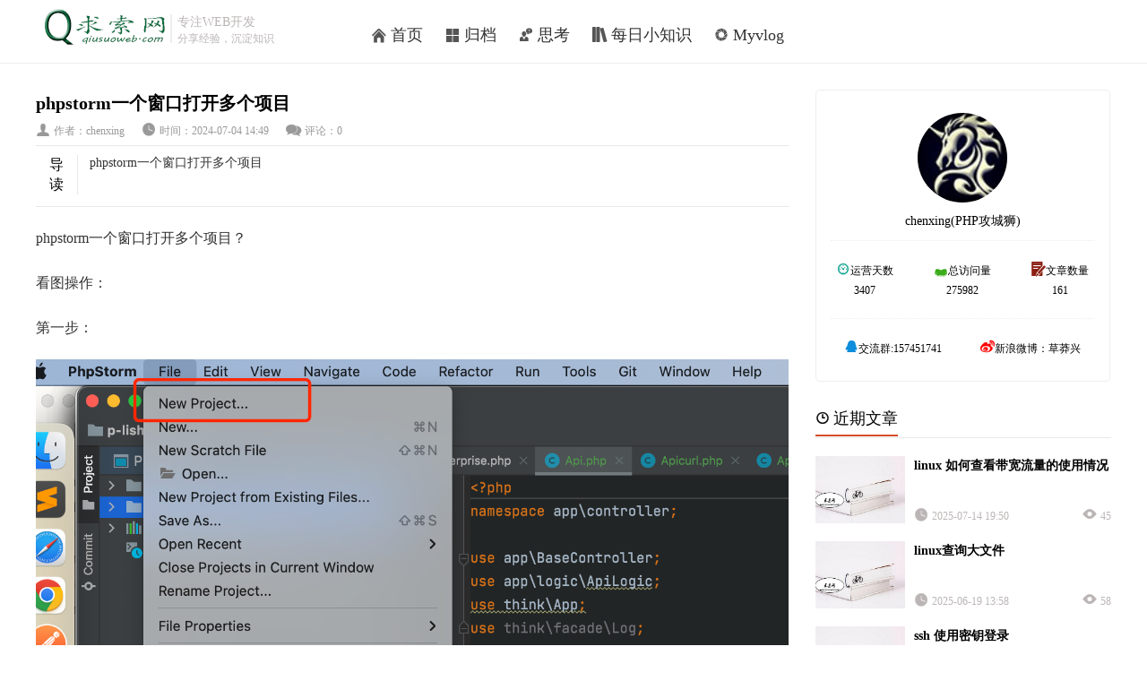

--- FILE ---
content_type: text/html; charset=utf-8
request_url: https://www.qiusuoweb.com/150.html
body_size: 5841
content:
<!DOCTYPE html>
<html>
	<head>
		<meta charset="UTF-8">
		<title>phpstorm一个窗口打开多个项目-求索网</title>
		<link rel="stylesheet" type="text/css" href="/Public/Home/css/article.css?v=1.0"/>
		<script src="/Public/Highlight/prism2/prism.js" type="text/javascript" charset="utf-8"></script>
		<link rel="shortcut icon" type="image/x-icon" href="/log.ico" media="screen" />
		<link rel="stylesheet" type="text/css" href="/Public/Highlight/prism2/prism.css"/>
	</head>
	<body>
		<!--头部begin-->
		<script src="/Public/js/jquery-1.11.0.js" type="text/javascript" charset="utf-8"></script>
<script src="/Public/Home/js/common.js?v=20224" type="text/javascript" charset="utf-8"></script>

<div id="top">
	<div class="fixed" style="border-bottom: 1px solid #EEEEEE;">
	<div class="content">
		<div class="log">
			<a href="/" class="a_img"><img src="/Public/Home/image/log.png"/></a>
			<div class="desc">
				<span class="line"></span>
				<span>专注WEB开发</span>
				<span style="font:400 12px/22px '楷体'">分享经验，沉淀知识</span>
			</div>
		</div>
		<div class="menu">
			<ul class="mlist">
				<li style="font-size: 18px;"><i class="iconfont">&#xe602;</i><a href="/">首页</a></li>
				<li style="font-size: 18px;"><i class="iconfont">&#xe609;</i><a href="/category/">归档</a></li>
				<!-- <li style="font-size: 18px;"><i class="iconfont">&#xe66a;</i><a href="https://tool.qiusuoweb.com/">工具</a></li> -->
				<li style="font-size: 18px;"><i class="iconfont">&#xe654;</i><a href="https://www.qiusuoweb.com/life/">思考</a></li>
				<li style="font-size: 18px;"><i class="iconfont">&#xe661;</i><a href="https://www.qiusuoweb.com/tips/">每日小知识</a></li>
				<li style="font-size: 18px;"><i class="iconfont">&#xe687;</i><a href="https://myvlog.qiusuoweb.com/">Myvlog</a></li>
				<!-- <li style="font-size: 18px;">
					<i style="font-size: 18px;" class="iconfont">&#xe6bc;</i>
					<a href="http://mobadmin.qiusuoweb.com/">mobAdmin项目</a>
				</li> -->
			</ul>
			<div class="ulist">

			</div>
		</div>
	</div>
	</div>
</div>
		<!--头部end-->
		<!--内容部分-->
		<div id="wrap">
			<div class="wrap_cont">
				<div class="left">
					<div class="news">
						<div class="title">
							<h1>phpstorm一个窗口打开多个项目</h1>
							<div class="desc">
								<!--<span><i class="iconfont">&#xe601;&nbsp;</i>分类：PHP</span>-->
								<span><i class="iconfont">&#xe615;&nbsp;</i>作者：chenxing</span>
								<span><i class="iconfont">&#xe600;&nbsp;</i>时间：2024-07-04 14:49</span>
								<!-- <span><i class="iconfont">&#xe669;&nbsp;</i>阅读：590</span> -->
								<span><i class="iconfont">&#xe637;&nbsp;</i>评论：<i style="font-style:normal;" class="comment_number"></i></span>
							</div>
							<div class="intro">
								<span>导<br />读</span>
								<div class="intro_cont"><p>phpstorm一个窗口打开多个项目</p></div>
							</div>
						</div>
						<div class="content">
							<p>phpstorm一个窗口打开多个项目？</p>
<p>看图操作：</p>
<p>第一步：</p>
<p><img src="//img.qiusuoweb.com/blog/image-20220720170030203.png" alt="image-20220720170030203" /></p>
<p>第二步：选择要导入的项目目录</p>
<p><img src="//img.qiusuoweb.com/blog/image-20220720170245726.png" alt="image-20220720170245726" /></p>
<p>第三步：选择Attach，这个是重点</p>
<p><img src="//img.qiusuoweb.com/blog/image-20220720170420625.png" alt="image-20220720170420625" /></p>
<p>结果：选择完左侧菜单多项目共存了：</p>
<p><img src="//img.qiusuoweb.com/blog/image-20220720170720175.png" alt="image-20220720170720175" /></p>
<p>早期版本的phpstorm做的多一个窗口多项目支持的不是太好。我看到有好多同学为了实现这个目的，导入的多个项目的父级目录，也就是把多个项目放到一个目录下，导入这个目录作为一个项目。这是一种 解决方式，但是这么处理是有问题的，特别在做文件检索的时候，会检索所有的项目。这个并不是我们希望看 到的。</p>
<p>phpstorm已经有了新的导入方式了，但是搜索引擎上的推荐的还是5年前的导入方式，都2022年了该更新了。</p>						</div>

						<div class="notice">
							<i class="iconfont" style="font-size: 25px;">&#xe65f;</i>
							<p>除特别注明外，本站所有文章均为作者原创。 或分享自己的编程经验，或探讨工作中的问题，或聊以人生趣事。 转载请注明出处来自 <span>https://www.qiusuoweb.com/150.html</span></p>
						</div>
					</div>

					<!--发表评论begin-->
					<div class="comment">
						<div class="top">
							<h3>发布评论</h3>
						</div>
						<div class="comment_cont">
							<div class="user_info">
								<div class="info">
									<span><i class="iconfont">&#xe682;&nbsp;</i>昵称*</span>
									<input type="text" name="nick" id="in-nick" />
								</div>
								<div class="info info_right">
									<span><i class="iconfont">&#xe64f;&nbsp;</i>邮箱*</span>
									<input type="text" name="email" id="in-email" value="" />
								</div>

							</div>
							<div class="comment_text">
								<textarea style="outline: none" name="value" id="in-content" placeholder="有问题欢迎大家留言讨论！！！O(∩_∩)O" rows="" cols=""></textarea>
							</div>
							<div class="comment_submit">
								<div id="article_comment_submit" class="submit"><i class="iconfont">&#xe67d;&nbsp;</i><span>提交评论</span></div>
								<div class="inform_email"><input type="checkbox" checked="true" /><span>有人回复时邮件通知我</span></div>
							</div>
						</div>
					</div>
					<!--发表评论end-->
					<!--评论内容区域begin-->
					<div class="commentList">
						<div class="top">
							<h3><i class="iconfont">&#xe637;&nbsp;</i>评论(<span class="comment_number">0</span>)</h3>
						</div>
						<div class="comment_list">
							<ul id="article_comment_list">
								<!--<li class="list">-->
									<!--<div class="speaking">-->
										<!--<div class="nick">-->
											<!--<a href=""><i class="iconfont" style="font-size: 20px;">&#xe641;&nbsp;</i></a>-->
											<!--&lt;!&ndash;<span class="floor">1楼</span>&ndash;&gt;-->
										<!--</div>-->
										<!--<div class="content"></div>-->
                                        <!--<div class="replay">-->
                                            <!--<span class="replay_submit" data-pid='0' data-pcoid='0'>回复</span>-->
                                            <!--<span class="time">2026月01月18日</span>-->
                                        <!--</div>-->

                                        <!--<div class="content_replay">-->
                                            <!--<ul class="replay_ul">-->
                                                <!--<li>-->
                                                    <!--<div><span class="replay_nick">chenxing</span>:评论烦烦烦烦烦烦烦烦烦烦发射点发射点发射点发射点发射点发射点发发射点发射点发射点 啊手动阀手动阀是烦烦烦烦烦烦烦烦发测试回复</div>-->
                                                    <!--<div class="replay">-->
                                                        <!--<span class="replay_submit" data-pid='0' data-pcoid='0'>回复</span>-->
                                                        <!--<span class="time">2026月01月18日</span>-->
                                                    <!--</div>-->
                                                <!--</li>-->
                                            <!--</ul>-->
                                        <!--</div>-->

									<!--</div>-->
								<!--</li>-->
							</ul>
						</div>
					</div>
					<!--评论内容区域end-->

					<!--相关阅读begin-->
					<div class="relate">
						<div class="top">
							<h3>相关阅读</h3>
						</div>
						<div class="relate_cont">
							<ul>
								<li><i class="iconfont">&#xe671;&nbsp;</i><a href="/153.html">如何在当前目录打开终端</a><span>2024-07-04</span></li><li><i class="iconfont">&#xe671;&nbsp;</i><a href="/126.html">微信H5支付开发实例（一）：本地开发环境的配置</a><span>2018-03-26</span></li><li><i class="iconfont">&#xe671;&nbsp;</i><a href="/107.html">如何打印thinkphp5的系统常量？</a><span>2017-12-15</span></li><li><i class="iconfont">&#xe671;&nbsp;</i><a href="/56.html">thinkphp5如何优雅的配置多个数据库？</a><span>2017-07-23</span></li><li><i class="iconfont">&#xe671;&nbsp;</i><a href="/132.html">PHP字符串转数组的三种场景</a><span>2018-05-05</span></li><li><i class="iconfont">&#xe671;&nbsp;</i><a href="/155.html">php html生成图片</a><span>2024-07-08</span></li>							</ul>
						</div>
					</div>
					<!--相关阅读end-->

				</div>
				<!--右侧内容begin-->
				<div class="right">
	<!--用户信息begin-->
	<div  class="userinfo">
		<div class="userinfo-img">
			<img src="/Public/Images/profile_small.jpg" alt="站长头像"/>
		</div>
		<div class="desc-0">chenxing(PHP攻城狮)</div>
		<div class="line"></div>
		<div class="desc-1">
			<div class="flex">
				<p><i class="iconfont" style="color: #0BA18E">&#xe6c5;</i>运营天数</p>
				<p><i class="iconfont" style="color: #3BAC1C">&#xe642;</i>总访问量</p>
				<p><i class="iconfont" style="color: #8a1f11">&#xe6b9;</i>文章数量</p>
			</div>
			<div class="flex desc-data">
				<p id="runtime">-</p>
				<p id="readnum">-</p>
				<p id="articlenum">-</p>
			</div>
		</div>
		<div class="line"></div>
		<div class="desc-2">
			<p><i class="iconfont" style="color: #0d8ddb">&#xe688;</i>交流群:157451741</p>
			<!--<p><i class="iconfont">&#xe64f;</i>:chenxing6@qq.com</p>-->
            <p><i class="iconfont" style="color: red">&#xe685;</i>新浪微博：草莽兴</p>
		</div>
	</div>
	<!--用户信息end-->
	<!-- <div class="ad_ali" style="margin: 20px 0px">
		<a href="https://promotion.aliyun.com/ntms/act/ambassador/sharetouser.html?userCode=cbrme1hd&utm_source=cbrme1hd" rel="nofollow" target="_blank">
			<img src="/Public/Images/ad/ali/aliyun1.jpg" alt="阿里云服务器幸运劵" style="width: 100%;height: 100%">
		</a>
	</div> -->
	<!--近期文章begin-->
	<div class="news cl">
		<div class="top">
			<h3><i class="iconfont">&#xe6a3;&nbsp;</i>近期文章</h3>
		</div>
		<div class="right_cont">
			<div class="li_img">
				<a href="/161.html" class="a_img"><img src="/Uploads/thum_defualt.png" onerror="javascript:this.src='/Uploads/thum_defualt.png';this.onerror = null" /></a>
			</div>
			<div class="li_desc">
				<h2><a href="/161.html">linux 如何查看带宽流量的使用情况</a></h2>
				<div class="li_info">
					<span class="li_info_time"><i class="iconfont">&#xe600;&nbsp;</i>2025-07-14 19:50</span>
					<span class="li_info_view"><i class="iconfont">&#xe669;&nbsp;</i>45</span>
				</div>
			</div>
		</div><div class="right_cont">
			<div class="li_img">
				<a href="/160.html" class="a_img"><img src="/Uploads/thum_defualt.png" onerror="javascript:this.src='/Uploads/thum_defualt.png';this.onerror = null" /></a>
			</div>
			<div class="li_desc">
				<h2><a href="/160.html">linux查询大文件</a></h2>
				<div class="li_info">
					<span class="li_info_time"><i class="iconfont">&#xe600;&nbsp;</i>2025-06-19 13:58</span>
					<span class="li_info_view"><i class="iconfont">&#xe669;&nbsp;</i>58</span>
				</div>
			</div>
		</div><div class="right_cont">
			<div class="li_img">
				<a href="/159.html" class="a_img"><img src="/Uploads/thum_defualt.png" onerror="javascript:this.src='/Uploads/thum_defualt.png';this.onerror = null" /></a>
			</div>
			<div class="li_desc">
				<h2><a href="/159.html">ssh 使用密钥登录</a></h2>
				<div class="li_info">
					<span class="li_info_time"><i class="iconfont">&#xe600;&nbsp;</i>2025-06-12 18:33</span>
					<span class="li_info_view"><i class="iconfont">&#xe669;&nbsp;</i>99</span>
				</div>
			</div>
		</div><div class="right_cont">
			<div class="li_img">
				<a href="/158.html" class="a_img"><img src="//img.qiusuoweb.com/blog/gch.png" onerror="javascript:this.src='/Uploads/thum_defualt.png';this.onerror = null" /></a>
			</div>
			<div class="li_desc">
				<h2><a href="/158.html">聊聊国产化</a></h2>
				<div class="li_info">
					<span class="li_info_time"><i class="iconfont">&#xe600;&nbsp;</i>2024-08-24 15:56</span>
					<span class="li_info_view"><i class="iconfont">&#xe669;&nbsp;</i>172</span>
				</div>
			</div>
		</div><div class="right_cont">
			<div class="li_img">
				<a href="/157.html" class="a_img"><img src="//img.qiusuoweb.com/blog/image-20240716192222544.png" onerror="javascript:this.src='/Uploads/thum_defualt.png';this.onerror = null" /></a>
			</div>
			<div class="li_desc">
				<h2><a href="/157.html">内网穿透工具frp配置详情</a></h2>
				<div class="li_info">
					<span class="li_info_time"><i class="iconfont">&#xe600;&nbsp;</i>2024-07-18 22:30</span>
					<span class="li_info_view"><i class="iconfont">&#xe669;&nbsp;</i>288</span>
				</div>
			</div>
		</div><div class="right_cont">
			<div class="li_img">
				<a href="/156.html" class="a_img"><img src="/Uploads/thum_defualt.png" onerror="javascript:this.src='/Uploads/thum_defualt.png';this.onerror = null" /></a>
			</div>
			<div class="li_desc">
				<h2><a href="/156.html">mac在终端复制出现乱码00~ *** 01~</a></h2>
				<div class="li_info">
					<span class="li_info_time"><i class="iconfont">&#xe600;&nbsp;</i>2024-07-16 20:38</span>
					<span class="li_info_view"><i class="iconfont">&#xe669;&nbsp;</i>90</span>
				</div>
			</div>
		</div>	</div>
	<!--近期文章end-->
	<!--最新评论begin-->
	<div class="commentList cl">
		<div class="top">
			<h3><i class="iconfont">&#xe637;&nbsp;</i>最新评论</h3>
		</div>
		<div class="list">
			<div class="nick">
				<span class="name"><i class="iconfont" style="font-size: 20px;">&#xe641;&nbsp;</i>tradeOff:</span>
				<span class="time">08月30日 10:19</span>
			</div>
			<div class="content">在某些领域国产化是一个迫不得已的事儿</div>
			<div class="origin">
				<span>来源：</span>
				<span>聊聊国产化</span>
			</div>
		</div><div class="list">
			<div class="nick">
				<span class="name"><i class="iconfont" style="font-size: 20px;">&#xe641;&nbsp;</i>sue:</span>
				<span class="time">07月03日 10:24</span>
			</div>
			<div class="content">可以</div>
			<div class="origin">
				<span>来源：</span>
				<span>微信小程序如何获取单个input值</span>
			</div>
		</div><div class="list">
			<div class="nick">
				<span class="name"><i class="iconfont" style="font-size: 20px;">&#xe641;&nbsp;</i>流年:</span>
				<span class="time">07月02日 11:31</span>
			</div>
			<div class="content">不错的尝试</div>
			<div class="origin">
				<span>来源：</span>
				<span>博客系统如何用markdown编辑器发布文章</span>
			</div>
		</div><div class="list">
			<div class="nick">
				<span class="name"><i class="iconfont" style="font-size: 20px;">&#xe641;&nbsp;</i>诚心:</span>
				<span class="time">09月29日 23:01</span>
			</div>
			<div class="content">学到了
</div>
			<div class="origin">
				<span>来源：</span>
				<span>如何一次性推送百万级别的消息</span>
			</div>
		</div><div class="list">
			<div class="nick">
				<span class="name"><i class="iconfont" style="font-size: 20px;">&#xe641;&nbsp;</i>Nick:</span>
				<span class="time">04月14日 12:26</span>
			</div>
			<div class="content">网上的资料还是太老，都只是取一个元素，解决了一大难题</div>
			<div class="origin">
				<span>来源：</span>
				<span>redis set集合取出一组数据并删除</span>
			</div>
		</div><div class="list">
			<div class="nick">
				<span class="name"><i class="iconfont" style="font-size: 20px;">&#xe641;&nbsp;</i>skywalker:</span>
				<span class="time">11月03日 18:21</span>
			</div>
			<div class="content">简洁明了</div>
			<div class="origin">
				<span>来源：</span>
				<span>mysql 获取某个日期的前一天或后一天</span>
			</div>
		</div>	</div>
	<!--最新评论end-->
	<!--程序员风格-->
	<!-- <div class="commentList cl">
		<div class="top">
			<h3><i class="iconfont">&#xe637;&nbsp;</i>程序猿study</h3>
		</div>
		<a href="javascript:void(0);" rel="nofollow" target="_blank" style="display: block;margin: 10px 0px;width: 100%;height:auto">
			<img src="/Public/Images/ad/jike_01.jpg" alt="程序员style" style="width: 100%;height: 100%">
		</a>
		<div style="color: #999c9e;text-align: center">
			一直有一个误区，以为架构那是自己5年以后的事儿。其实架构的学习可以穿插到整个开发中去，挺好的一个专栏~
		</div>
	</div> -->
	<!--最新评论end-->
</div>
				<!--右侧内容end-->
			</div>
		</div>
		<!--内容部分end-->
		<!--底部区域end-->
		<div id="footer">
	<div class="footer_cont">
		<div class="left">
			<div class="motto">
				<span class="desc"> 路漫漫其修远兮，吾将上下而求索 </span>
				<span class="author">——《离骚》</span>
			</div>
			<div class="about">
				<p>关于</p>
				<span>
					求索网（www.qiusuoweb.com）是一个web开发技术分享博客。作为一名开发者不管是技术进步，还是自我成长都是一个需要不断的求索的漫长过程，
					有问题，有挫折，有瓶颈，还有各种坑，把过去的总结成经验分享出来与诸君共勉！
				</span>
			</div>
			<div class="flink">
				<p>友情链接</p>
				<a style="padding-left: 0px" href="https://gitee.com/cxing/mobadmin" rel="nofollow">mobAdmin移动后台</a>
				<!-- <a href="http://fex.baidu.com/">百度Web前端研发部 FEX</a> -->
				<!-- <a href="http://www.php.net/">PHP官网</a> -->
			</div>
			<div class="site_info">
				<span>Copyright © <a href="http://www.qiusuoweb.com/" style="color: #FFFFFF;">求索网</a> 备案：京ICP备16063396号 | 由chenxing自主设计开发的编程技术分享网   | 站长：chenxing | QQ：1160576079 | 微博：草莽兴</span>
			</div>
		</div>
		<div class="right">
			<a href="" class="a_img">
				<img src="/Public/Home/image/right_img.png"/>
				<p>关注个人微信</p>
			</a>
			<a href="" class="a_img">
				<img src="/Public/Home/image/qscode.jpg"/>
				<p>关注微信公众号</p>
			</a>
		</div>
	</div>
</div>
		<!--底部区域end-->
	</body>
	<script type="text/javascript">
		var storage = new storage();
		var Global = {
			getUrl:{
				comment:"/Home/Article/addcomment.html",
				cai:"/Home/Article/cai.html",
				commentList:"/Home/Article/commentList.html",
				getSiteInfo:"/Home/Article/getSiteInfo.html"
			},
			data:{
				aid:"150",
				nick:storage.getItem('comment_nick')?storage.getItem('comment_nick'):'',
				email:storage.getItem('comment_email')?storage.getItem('comment_email'):''
			},
			addClick:{
				url:"/Home/Article/click.html",
			},
			like:{
				url:"/Home/Article/like.html"
			}
		}
	</script>
	<script src="/Public/Home/js/article.js" type="text/javascript" charset="utf-8"></script>
    <script src="/Public/Layer/layer.js" type="text/javascript" charset="utf-8"></script>
</html>

--- FILE ---
content_type: text/html; charset=UTF-8
request_url: https://www.qiusuoweb.com/Home/Article/click.html?aid=150
body_size: -63
content:
页面停留10s，阅读+1

--- FILE ---
content_type: text/css
request_url: https://www.qiusuoweb.com/Public/Home/css/article.css?v=1.0
body_size: 2290
content:
/***********引入外部************/
@import url("iconfont/iconfont.css");
@import url("top.css");
@import url("footer.css");
/********************************内容区域**************/
#wrap {
  width: 100%;
  word-break: break-all;
}
#wrap .wrap_cont {
  width: 1200px;
  margin: 0 auto;
  overflow: hidden;
}
#wrap .wrap_cont .top {
  width: 100%;
  border-bottom: 1px solid #E8E8E8;
  padding: 8px 0px;
}
#wrap .wrap_cont .top h3 {
  display: inline;
  border-bottom: 2px solid #D84C29;
  font: 400 18px/22px "微软雅黑";
  padding: 8px 0px;
}
#wrap .wrap_cont .left {
  width: 840px;
  overflow: hidden;
  float: left;
}
#wrap .wrap_cont .left .news {
  overflow: hidden;
}
#wrap .wrap_cont .left .news .title {
  width: 840px;
}
#wrap .wrap_cont .left .news .title h1 {
  font: 700 20px/30px "微软雅黑";
}
#wrap .wrap_cont .left .news .title .desc {
  width: 840px;
  overflow: hidden;
  margin: 5px 0px;
}
#wrap .wrap_cont .left .news .title .desc span {
  font: 400 12px/16px "微软雅黑";
  display: inline-block;
  padding-right: 15px ;
  color: #999;
}
#wrap .wrap_cont .left .news .title .intro {
  width: 840px;
  overflow: hidden;
  padding: 10px 0px;
  border-top: 1px solid #E8E8E8;
  border-bottom: 1px solid #E8E8E8;
}
#wrap .wrap_cont .left .news .title .intro span {
  display: block;
  font: 400 16px/22px "微软雅黑";
  padding: 0px 15px;
  border-right: 1px solid #E8E8E8;
  float: left;
}
#wrap .wrap_cont .left .news .title .intro .intro_cont {
  float: right;
  font: 400 14px/18px "微软雅黑";
  color: #333333;
  width: 780px;
  min-height: 47px;
}
#wrap .wrap_cont .left .news .content {
  margin-top: 20px;
  color: #333333;
  font: 400 16px/30px "微软雅黑";
}
#wrap .wrap_cont .left .news .content a {
  color: #6694D0;
}
#wrap .wrap_cont .left .news .tag {
  width: 840px;
  height: 35px;
  line-height: 25px;
  margin-top: 20px;
}
#wrap .wrap_cont .left .news .tag span {
  padding: 0px 10px;
  color: #F0F0F0;
  background: #999;
  display: inline-block;
  margin-left: 10px;
}
#wrap .wrap_cont .left .news .notice {
  width: 840px;
  background: #FFFAE8;
  padding: 10px 0px;
  text-indent: 10px;
  margin-top: 20px;
}
#wrap .wrap_cont .left .news .share {
  width: 840px;
  height: 35px;
  margin: 20px 0px;
}
#wrap .wrap_cont .left .news .share .like {
  width: 120px;
  padding: 10px;
  border-radius: 20px;
  background: #D84C29;
  color: #F0F0F0;
  margin: 0 auto;
  text-align: center;
  cursor: pointer;
}
#wrap .wrap_cont .left .relate {
  width: 100%;
}
#wrap .wrap_cont .left .relate .relate_cont {
  width: 100%;
  padding-top: 10px;
}
#wrap .wrap_cont .left .relate .relate_cont li {
  font: 400 14px/30px "微软雅黑";
  position: relative;
}
#wrap .wrap_cont .left .relate .relate_cont li a:hover {
  color: #D84C29;
}
#wrap .wrap_cont .left .relate .relate_cont li span {
  color: #999;
  position: absolute;
  right: 0px;
  top: 0px;
}
#wrap .wrap_cont .left .commentList {
  width: 100%;
}
#wrap .wrap_cont .left .commentList .comment_list {
  width: 100%;
  overflow: hidden;
}
#wrap .wrap_cont .left .commentList .comment_list .list {
  margin: 20px 0px;
  width: 838px;
  border-bottom: 1px dashed #E8E8E8;
  border-radius: 5px;
}
#wrap .wrap_cont .left .commentList .comment_list .list .speaking {
  width: 820px;
  margin: 0 auto;
  padding-top: 10px;
}
#wrap .wrap_cont .left .commentList .comment_list .list .speaking .nick {
  width: 100%;
  height: 30px;
  position: relative;
}
#wrap .wrap_cont .left .commentList .comment_list .list .speaking .nick a {
  color: #D84C29;
}
#wrap .wrap_cont .left .commentList .comment_list .list .speaking .nick .time {
  color: #999999;
}
#wrap .wrap_cont .left .commentList .comment_list .list .speaking .nick .floor {
  color: #E8E8E8;
  position: absolute;
  top: 5px;
  right: 0px;
  font-size: 30px;
}
#wrap .wrap_cont .left .commentList .comment_list .list .speaking .content {
  width: 100%;
}
#wrap .wrap_cont .left .commentList .comment_list .list .speaking .content_replay .replay_nick {
  color: #D84C29;
}
#wrap .wrap_cont .left .commentList .comment_list .list .speaking .replay {
  width: 100%;
  height: 25px;
}
#wrap .wrap_cont .left .commentList .comment_list .list .speaking .replay span {
  display: inline-block;
  float: right;
  font: 400 12px/20px "微软雅黑";
  margin-left: 10px;
}
#wrap .wrap_cont .left .commentList .comment_list .list .speaking .replay span i {
  cursor: pointer;
}
#wrap .wrap_cont .left .commentList .comment_list .list .speaking .replay span i:hover {
  cursor: pointer;
  font-size: 18px;
  color: #398FED;
}
#wrap .wrap_cont .left .commentList .comment_list .list .speaking .replay span.replay_submit {
  width: 50px;
  height: 20px;
  color: #333;
  border-radius: 3px;
  border: 1px solid #e2e3e3;
  text-align: center;
  cursor: pointer;
}
#wrap .wrap_cont .right {
  width: 330px;
  float: right;
}
#wrap .wrap_cont .right .cl {
  margin-top: 22px;
}
#wrap .wrap_cont .right .right_cont {
  margin-top: 20px ;
  overflow: hidden;
}
#wrap .wrap_cont .right .right_cont .li_img {
  width: 100px;
  height: 75px;
  float: left;
}
#wrap .wrap_cont .right .right_cont .li_img img {
  width: 100%;
  height: 100%;
}
#wrap .wrap_cont .right .right_cont .li_desc {
  float: right;
  width: 220px;
  height: 75px;
  position: relative;
}
#wrap .wrap_cont .right .right_cont .li_desc h2 {
  font: 700 14px/22px "微软雅黑";
  color: #666;
}
#wrap .wrap_cont .right .right_cont .li_desc .li_info {
  width: 100%;
  height: 20px;
  font: 400 12px/20px "微软雅黑";
  color: #BBB5B5;
  position: absolute;
  bottom: 0px;
  left: 0px;
}
#wrap .wrap_cont .right .right_cont .li_desc .li_info span.li_info_time {
  float: left;
}
#wrap .wrap_cont .right .right_cont .li_desc .li_info span.li_info_view {
  float: right;
}
#wrap .wrap_cont .right .commentList {
  margin: 20px 0px;
  width: 100%;
}
#wrap .wrap_cont .right .commentList .list {
  margin: 20px 0px;
  width: 100%;
  border-bottom: 1px dashed #E8E8E8;
}
#wrap .wrap_cont .right .commentList .list .nick {
  width: 100%;
  height: 30px;
}
#wrap .wrap_cont .right .commentList .list .nick span {
  display: inline-block;
  line-height: 25px;
}
#wrap .wrap_cont .right .commentList .list .nick span.name {
  float: left;
  font-size: 14px;
}
#wrap .wrap_cont .right .commentList .list .nick span.time {
  float: right;
  color: #BBB5B5;
  font-size: 12px;
}
#wrap .wrap_cont .right .commentList .list .content {
  width: 100%;
  min-height: 30px;
  text-indent: 2em;
}
#wrap .wrap_cont .right .commentList .list .origin {
  color: #999;
  padding-bottom: 10px;
  font-size: 12px;
  text-align: right;
}
#wrap .wrap_cont .userinfo {
  width: 99%;
  height: auto;
  border: 1px solid #eeeeee;
  border-radius: 5px;
  padding: 15px 0px;
}
#wrap .wrap_cont .userinfo .userinfo-img {
  width: 100px;
  height: 100px;
  background: yellow;
  margin: 10px auto;
  border-radius: 100px;
}
#wrap .wrap_cont .userinfo .userinfo-img img {
  width: 100%;
  height: 100%;
  border-radius: 100px;
}
#wrap .wrap_cont .userinfo .desc-0 {
  text-align: center;
  color: #000000;
}
#wrap .wrap_cont .userinfo .desc-1 {
  padding: 10px 0px;
  font: 400 12px/22px '微软雅黑';
}
#wrap .wrap_cont .userinfo .desc-1 .flex {
  display: flex;
  justify-content: space-around;
}
#wrap .wrap_cont .userinfo .desc-1 .flex p {
  width: 100%;
  text-align: center;
}
#wrap .wrap_cont .userinfo .desc-2 {
  display: flex;
  justify-content: space-around;
  padding: 10px;
  font: 400 12px/22px '微软雅黑';
}
#wrap .wrap_cont .line {
  width: 90%;
  border-top: 1px dotted #eeeeee;
  margin: 10px auto;
}
/************评论区样式****************************/
.comment {
  width: 100%;
  margin: 20px 0px;
}
.comment .comment_cont {
  margin-top: 10px;
  width: 100%;
}
.comment .comment_cont .user_info {
  width: 100%;
  height: 35px;
}
.comment .comment_cont .user_info .info {
  width: 410px;
  height: 30px;
  margin-right: 10px;
  float: left;
  border-bottom: 1px solid #E8E8E8;
  border-bottom-right-radius: 10px;
}
.comment .comment_cont .user_info .info input {
  width: 310px;
  height: 30px;
  float: left;
  border: none;
  border-radius: 10px;
  font: 400 16px/25px "微软雅黑";
  text-indent: 10px;
  outline: none;
}
.comment .comment_cont .user_info .info span {
  display: inline-block;
  width: 100px;
  height: 30px;
  background: #E8E8E8;
  float: left;
  text-align: center;
  line-height: 30px;
}
.comment .comment_cont .user_info .info_right {
  float: right;
  margin-right: 0px;
}
.comment .comment_cont .comment_text {
  height: 120px;
  border: 1px solid #E8E8E8;
}
.comment .comment_cont .comment_text textarea {
  border: none;
  width: 100%;
  height: 100%;
  font: 400 14px/25px "微软雅黑";
  text-indent: 1em;
}
.comment .comment_cont .comment_text textarea::-ms-input-placeholder {
  text-align: center;
  line-height: 120px;
}
.comment .comment_cont .comment_text textarea::-webkit-input-placeholder {
  text-align: center;
  line-height: 120px;
}
.comment .comment_cont .comment_submit {
  width: 100%;
  height: 35px;
  margin-top: 10px;
}
.comment .comment_cont .comment_submit .inform_email,
.comment .comment_cont .comment_submit .submit {
  float: right;
  height: 35px;
  padding: 0px 10px;
  font: 400 14px/35px "微软雅黑";
}
.comment .comment_cont .comment_submit .submit {
  background: #678960;
  color: #FFFFFF;
  border-radius: 3px;
  cursor: pointer;
}
.replay_comment {
  width: 500px;
  margin: 10px auto;
}
.replay_comment .nick_info {
  height: 30px;
  display: flex;
  flex-direction: row;
  justify-content: space-between;
}
.replay_comment .nick_info input {
  width: 48%;
  border: none;
  border-bottom: 1px solid #eeeeee;
  border-radius: 10px;
  outline: none;
  padding-left: 10px;
}
.replay_comment .replay_cont {
  width: 100%;
  margin: 10px 0px;
}
.replay_comment .replay_cont textarea {
  width: 100%;
  height: 60px;
  min-height: 14px;
  border: 1px solid #eeeeee;
  outline: none;
  font: 400 14px/30px '微软雅黑';
  text-indent: 2em;
}
.replay_comment .replay_cont textarea::-ms-input-placeholder {
  text-align: center;
  line-height: 60px;
}
.replay_comment .replay_cont textarea::-webkit-input-placeholder {
  text-align: center;
  line-height: 60px;
}
.replay_comment .replay_button {
  text-align: right;
}
.replay_comment .replay_button button {
  background: #678960;
  color: #FFFFFF;
  border-radius: 3px;
  cursor: pointer;
  border: none;
  padding: 5px 15px;
}
/***************markdown样式*************************/
#wrap .content blockquote {
  border-left: 5px solid #999999;
  background: #F5F5F5;
  font-size: 14px;
}
#wrap .content pre,
#wrap .content p {
  margin: 20px 0px;
}
#wrap .content pre code {
  background: none !important;
  padding: 0px;
  border-radius: 0px;
}
#wrap .content img {
  display: block;
  margin: 0 auto;
  max-width: 840px;
}
#wrap .content span.img_desc {
  display: block;
  text-align: center;
  font-size: 12px;
  color: #999999;
}
#wrap .content ul li:before {
  content: "";
  color: #000000;
  display: inline-block;
  width: 10px;
  height: 10px;
  border-radius: 5px;
  background: #000000;
  margin-right: 10px;
}
#wrap .content code {
  background: #eee;
  padding: 5px;
  border-radius: 5px;
}


--- FILE ---
content_type: text/css
request_url: https://www.qiusuoweb.com/Public/Home/css/iconfont/iconfont.css
body_size: 1855
content:

@font-face {font-family: "iconfont";
  src: url('iconfont.eot?t=1463846864'); /* IE9*/
  src: url('iconfont.eot?t=1463846864#iefix') format('embedded-opentype'), /* IE6-IE8 */
  url('iconfont.woff?t=1463846864') format('woff'), /* chrome, firefox */
  url('iconfont.ttf?t=1463846864') format('truetype'), /* chrome, firefox, opera, Safari, Android, iOS 4.2+*/
  url('iconfont.svg?t=1463846864#iconfont') format('svg'); /* iOS 4.1- */
}

.iconfont {
  font-family:"iconfont" !important;
  font-size:16px;
  font-style:normal;
  -webkit-font-smoothing: antialiased;
  -webkit-text-stroke-width: 0.2px;
  -moz-osx-font-smoothing: grayscale;
}
.icon-shijian:before { content: "\e600"; }
.icon-pinglun:before { content: "\e601"; }
.icon-shouye:before { content: "\e602"; }
.icon-xiazai:before { content: "\e603"; }
.icon-icon:before { content: "\e604"; }
.icon-icorategood:before { content: "\e605"; }
.icon-icoratebad:before { content: "\e606"; }
.icon-tryicobiaoqian:before { content: "\e607"; }
.icon-fenlei:before { content: "\e608"; }
.icon-fenlei1:before { content: "\e609"; }
.icon-101:before { content: "\e60a"; }
.icon-pinglun1:before { content: "\e60b"; }
.icon-shijian1:before { content: "\e60c"; }
.icon-shequ:before { content: "\e60d"; }
.icon-dizhi:before { content: "\e60e"; }
.icon-gerenwangzhi:before { content: "\e60f"; }
.icon-xinwengonggao:before { content: "\e610"; }
.icon-wangzhi01:before { content: "\e611"; }
.icon-pcjs:before { content: "\e612"; }
.icon-xiazai1:before { content: "\e613"; }
.icon-biaoqian:before { content: "\e614"; }
.icon-iconfontyonghu:before { content: "\e615"; }
.icon-php:before { content: "\e616"; }
.icon-biaoqian1:before { content: "\e617"; }
.icon-wangzhi:before { content: "\e618"; }
.icon-pinglun2:before { content: "\e619"; }
.icon-apaqiapache:before { content: "\e61a"; }
.icon-js:before { content: "\e61b"; }
.icon-mianxingtubiaogenghuanlaiyuan:before { content: "\e61c"; }
.icon-mianxingtubiaogenghuanlaiyuan1:before { content: "\e61d"; }
.icon-qixing:before { content: "\e61e"; }
.icon-seoshezhi:before { content: "\e61f"; }
.icon-dingbu:before { content: "\e620"; }
.icon-renzhe:before { content: "\e621"; }
.icon-renzhe1:before { content: "\e622"; }
.icon-renzhe2:before { content: "\e623"; }
.icon-renzhe3:before { content: "\e624"; }
.icon-renzhe4:before { content: "\e625"; }
.icon-renzhe5:before { content: "\e626"; }
.icon-renzhe6:before { content: "\e627"; }
.icon-yunying:before { content: "\e628"; }
.icon-pinglun01:before { content: "\e629"; }
.icon-zuozhe:before { content: "\e62a"; }
.icon-php1:before { content: "\e62b"; }
.icon-iconfontgonggao:before { content: "\e62c"; }
.icon-linux:before { content: "\e62d"; }
.icon-php2:before { content: "\e62e"; }
.icon-biaoqian2:before { content: "\e62f"; }
.icon-youqinglianjie:before { content: "\e630"; }
.icon-read:before { content: "\e631"; }
.icon-bicycle:before { content: "\e632"; }
.icon-socialjavascript:before { content: "\e633"; }
.icon-socialjavascriptoutline:before { content: "\e634"; }
.icon-ding:before { content: "\e635"; }
.icon-friend-link:before { content: "\e636"; }
.icon-comments:before { content: "\e637"; }
.icon-fabiaowenzhang:before { content: "\e638"; }
.icon-zongwenzhang:before { content: "\e639"; }
.icon-biaoqian3:before { content: "\e63a"; }
.icon-huanzhe:before { content: "\e63b"; }
.icon-news:before { content: "\e63c"; }
.icon-1:before { content: "\e63d"; }
.icon-11:before { content: "\e63e"; }
.icon-yueduliang:before { content: "\e63f"; }
.icon-bangzhu:before { content: "\e640"; }
.icon-dushu:before { content: "\e641"; }
.icon-dushu1:before { content: "\e642"; }
.icon-yuedu:before { content: "\e643"; }
.icon-pinglun3:before { content: "\e644"; }
.icon-mysql:before { content: "\e645"; }
.icon-thumb-copy:before { content: "\e646"; }
.icon-wangzhi1:before { content: "\e647"; }
.icon-fenlei2:before { content: "\e648"; }
.icon-comiisdaodu:before { content: "\e649"; }
.icon-weibiaoti103:before { content: "\e64a"; }
.icon-ie:before { content: "\e64b"; }
.icon-liu:before { content: "\e64c"; }
.icon-js01:before { content: "\e64d"; }
.icon-liu-copy:before { content: "\e64e"; }
.icon-weibiaoti1031:before { content: "\e64f"; }
.icon-yuedu1:before { content: "\e650"; }
.icon-chongdian:before { content: "\e651"; }
.icon-jinggaotongzhi:before { content: "\e652"; }
.icon-html-copy:before { content: "\e653"; }
.icon-wenda:before { content: "\e654"; }
.icon-iconfontzanyang:before { content: "\e655"; }
.icon-icon3:before { content: "\e656"; }
.icon-huilaiback48:before { content: "\e657"; }
.icon-4:before { content: "\e658"; }
.icon-huilaiback41:before { content: "\e659"; }
.icon-icon5fuzhi:before { content: "\e65a"; }
.icon-iconfontdianzanlingyigefujian:before { content: "\e65b"; }
.icon-wendao:before { content: "\e65c"; }
.icon-a130:before { content: "\e65d"; }
.icon-wenzhang:before { content: "\e65e"; }
.icon-tonggao:before { content: "\e65f"; }
.icon-php3:before { content: "\e660"; }
.icon-yuedureading19:before { content: "\e661"; }
.icon-duiqi06:before { content: "\e662"; }
.icon-duiqi05:before { content: "\e663"; }
.icon-lanmuzuozhe:before { content: "\e664"; }
.icon-think:before { content: "\e665"; }
.icon-dianzan01:before { content: "\e666"; }
.icon-dianzan02:before { content: "\e667"; }
.icon-fenxiang:before { content: "\e668"; }
.icon-liulan04:before { content: "\e669"; }
.icon-wangzhishoucang:before { content: "\e66a"; }
.icon-shequhover:before { content: "\e66b"; }
.icon-libraryicon04:before { content: "\e66c"; }
.icon-hotzhishu:before { content: "\e66d"; }
.icon-16pxyuedu:before { content: "\e66e"; }
.icon-jszhuanhuan:before { content: "\e66f"; }
.icon-tonggao1:before { content: "\e670"; }
.icon-lianjie:before { content: "\e671"; }
.icon-ninja:before { content: "\e672"; }
.icon-ninja1:before { content: "\e673"; }
.icon-languagejavascript:before { content: "\e674"; }
.icon-20:before { content: "\e675"; }
.icon-dianzan:before { content: "\e676"; }
.icon-dingwei1:before { content: "\e677"; }
.icon-erweima:before { content: "\e678"; }
.icon-shijian2:before { content: "\e679"; }
.icon-youxiyouxijingying:before { content: "\e67a"; }
.icon-zuire:before { content: "\e67b"; }
.icon-zuixin:before { content: "\e67c"; }
.icon-iconfontchexiao1:before { content: "\e67d"; }
.icon-iconfontchexiao:before { content: "\e67e"; }
.icon-iconfonttupian:before { content: "\e67f"; }
.icon-fenlei1:before { content: "\e680"; }
.icon-shuiquan:before { content: "\e681"; }
.icon-12:before { content: "\e682"; }
.icon-2:before { content: "\e683"; }
.icon-3:before { content: "\e684"; }
.icon-7:before { content: "\e685"; }
.icon-8:before { content: "\e686"; }
.icon-9:before { content: "\e687"; }
.icon-10:before { content: "\e688"; }
.icon-24:before { content: "\e689"; }
.icon-25:before { content: "\e68a"; }
.icon-28:before { content: "\e68b"; }
.icon-29:before { content: "\e68c"; }
.icon-49:before { content: "\e68d"; }
.icon-50:before { content: "\e68e"; }
.icon-59:before { content: "\e68f"; }
.icon-60:before { content: "\e690"; }
.icon-61:before { content: "\e691"; }
.icon-62:before { content: "\e692"; }
.icon-xiazai2:before { content: "\e693"; }
.icon-xiazai7:before { content: "\e694"; }
.icon-xiazai8:before { content: "\e695"; }
.icon-xiazai12:before { content: "\e696"; }
.icon-xiazai16:before { content: "\e697"; }
.icon-xiazai42:before { content: "\e698"; }
.icon-xiazai20:before { content: "\e699"; }
.icon-edit:before { content: "\e69a"; }
.icon-eyeopen:before { content: "\e69b"; }
.icon-face:before { content: "\e69c"; }
.icon-logout:before { content: "\e69d"; }
.icon-menudown:before { content: "\e69e"; }
.icon-menuleft:before { content: "\e69f"; }
.icon-menuright:before { content: "\e6a0"; }
.icon-menuup:before { content: "\e6a1"; }
.icon-search:before { content: "\e6a2"; }
.icon-time:before { content: "\e6a3"; }
.icon-oksignlarge:before { content: "\e6a4"; }
.icon-checkboxactive:before { content: "\e6a5"; }
.icon-close:before { content: "\e6a6"; }
.icon-download:before { content: "\e6a7"; }
.icon-link:before { content: "\e6a8"; }
.icon-listalt:before { content: "\e6a9"; }
.icon-longarrowdown:before { content: "\e6aa"; }
.icon-longarrowup:before { content: "\e6ab"; }
.icon-reply:before { content: "\e6ac"; }
.icon-star:before { content: "\e6ad"; }
.icon-xiaolianchenggong:before { content: "\e6ae"; }
.icon-shenqingjiamengzhuanhuan:before { content: "\e6af"; }
.icon-shenqingruzhuzhuanhuan:before { content: "\e6b0"; }
.icon-dingbushoujibanfuzhi:before { content: "\e6b1"; }
.icon-dingbuguanfangweixinfuzhi:before { content: "\e6b2"; }
.icon-dingbuguanfangweibofuzhi:before { content: "\e6b3"; }
.icon-cebianfudongtiaoweixinfuzhi:before { content: "\e6b4"; }
.icon-tijianyifuzhi:before { content: "\e6b5"; }
.icon-03zichanxianshifuzhi:before { content: "\e6b6"; }
.icon-shouye1:before { content: "\e6b7"; }
.icon-yuedu2:before { content: "\e6b8"; }
.icon-wodewenzhang:before { content: "\e6b9"; }
.icon-icon1:before { content: "\e6ba"; }
.icon-icon2:before { content: "\e6bb"; }
.icon-icon1:before { content: "\e6bc"; }
.icon-icon2:before { content: "\e6bd"; }
.icon-icon7:before { content: "\e6be"; }
.icon-icon8:before { content: "\e6bf"; }
.icon-icon4:before { content: "\e6c0"; }
.icon-icon6:before { content: "\e6c1"; }
.icon-icon9:before { content: "\e6c2"; }
.icon-icon12:before { content: "\e6c3"; }
.icon-icon13:before { content: "\e6c4"; }
.icon-icon18:before { content: "\e6c5"; }
.icon-php4:before { content: "\e6c6"; }
.icon-javascript:before { content: "\e6c7"; }
.icon-js1:before { content: "\e6c8"; }
.icon-mysql1:before { content: "\e6c9"; }


--- FILE ---
content_type: text/css
request_url: https://www.qiusuoweb.com/Public/Home/css/top.css
body_size: 733
content:
/***********初始化***************/
* {
  margin: 0;
  padding: 0;
}
a {
  text-decoration: none;
  color: #000000;
}
li {
  list-style: none;
}
body {
  font: 400 14px/22px "微软雅黑";
  min-width: 1200px;
}
img {
  border: none;
}
/************头部*******************/
#top {
  width: 100%;
  height: 100px;
}
#top .fixed {
  width: 100%;
  position: fixed;
  top: 0px;
  background: #FFFFff;
  overflow: hidden;
  z-index: 100;
}
#top .content {
  width: 1200px;
  height: 40px;
  padding: 10px 0 20px 0;
  margin: 0 auto;
}
#top .log {
  width: 350px;
  height: 40px;
  float: left;
}
#top .log a.a_img {
  display: inline-block;
  width: 150px;
  height: 40px;
  float: left;
}
#top .log a.a_img img {
  width: 100%;
  height: 100%;
}
#top .log .desc {
  font: 400 14px/14px "微软雅黑";
  color: #BBB5B5;
  height: 30px;
  padding: 8px;
  float: left;
  position: relative;
}
#top .log .desc .line {
  display: block;
  height: 32px;
  border-left: 2px solid #EEEEEE;
  position: absolute;
  top: 6px;
  left: 0;
}
#top .log .desc span {
  font: 400 14px/14px "楷体";
  display: block;
}
#top .menu {
  width: 850px;
  height: 40px;
  float: left;
  font: 400 15px/58px "微软雅黑";
}
#top .menu ul {
  overflow: hidden;
}
#top .menu ul li {
  float: left;
  padding-left: 15px;
}
#top .menu .mlist {
  float: left;
}
#top .menu .mlist li {
  padding-left: 25px;
  color: #555555;
}
#top .menu .mlist li a {
  padding-left: 5px;
  color: #333333;
}
#top .menu .mlist li:hover {
  color: #0BA18E;
  cursor: pointer;
}
#top .menu .ulist {
  float: right;
  font: 400 14px/58px "楷体";
  position: relative;
}
#top .menu .ulist i {
  font-size: 16px;
  color: darkolivegreen;
  font-weight: 700;
}
#top .menu .ulist a {
  padding-left: 5px;
}
#top .menu .ulist .user {
  height: 40px;
  cursor: pointer;
}
#top .menu .ulist .user .img {
  width: 40px;
  height: 40px;
  border-radius: 40px;
  background: #333333;
  float: left;
  text-align: center;
  line-height: 40px;
}
#top .menu .ulist .user .img i {
  color: #FFFFFF;
}
#top .menu .ulist .user .name {
  height: 40px;
  line-height: 40px;
  float: left;
  text-indent: 10px;
}
#top .menu .ulist .userhide {
  position: absolute;
  left: 0;
  bottom: -40px;
  background: #333333;
  text-align: center;
  width: 100px;
  height: 40px;
  z-index: 100;
  display: none;
  line-height: 40px;
  letter-spacing: 8px;
}
#top .menu .ulist .userhide a {
  color: #FFFFFF;
  font: 400 12px/40px "微软雅黑";
}


--- FILE ---
content_type: text/css
request_url: https://www.qiusuoweb.com/Public/Home/css/footer.css
body_size: 467
content:
/**********************底部*****************************/
#footer {
  width: 100%;
  overflow: hidden;
  background: #000000;
  margin-top: 20px;
}
#footer .footer_cont {
  width: 1200px;
  margin: 0 auto;
}
#footer .footer_cont .left {
  width: 800px;
  color: #FFFFFF;
  float: left;
}
#footer .footer_cont .left .motto {
  height: 150px;
  width: 800px;
  position: relative;
}
#footer .footer_cont .left .motto span.desc {
  font: 400 20px/30px "微软雅黑";
  position: absolute;
  top: 50px;
  left: 0px;
}
#footer .footer_cont .left .motto span.author {
  font: 400 16px/18px "微软雅黑";
  position: absolute;
  bottom: 10px;
  right: 50px;
}
#footer .footer_cont .left .site_info {
  height: 30px;
  padding: 8px 0px;
  width: 800px;
  border-top: 1px solid rgba(255, 255, 255, 0.1);
}
#footer .footer_cont .left .site_info span {
  display: inline-block;
  font: 400 12px/22px "微软雅黑";
  color: #BBB5B5;
  width: 100%;
  text-align: center;
}
#footer .footer_cont .flink {
  padding: 10px 0px;
  color: #FFFFFF;
}
#footer .footer_cont .flink a {
  color: #BBB5B5;
  padding: 0px 10px;
  font-size: 12px;
}
#footer .footer_cont .about {
  color: #BBB5B5;
}
#footer .footer_cont .about p {
  color: #FFFFFF;
}
#footer .footer_cont .about span {
  font-size: 12px;
}
#footer .footer_cont .right {
  float: right;
  width: 380px;
  position: relative;
}
#footer .footer_cont .right a.a_img {
  display: block;
  width: 100px;
  height: 100px;
  margin: 70px 30px;
  float: left;
  padding: 10px;
  background: #ffffff;
}
#footer .footer_cont .right a.a_img img {
  width: 100%;
  height: 100%;
}
#footer .footer_cont .right a.a_img p {
  color: #eeeeee;
  text-align: center;
  font-size: 12px;
  margin-top: 10px;
}


--- FILE ---
content_type: application/javascript
request_url: https://www.qiusuoweb.com/Public/Home/js/common.js?v=20224
body_size: 1212
content:
/**
 * 公共js
 * 2016年12月3日21:57:02
 */

/**
 * 构建登录注册区域 //2022年03月19日17:42:19取消登录
 */
// var LoginRegArea = (function(){
// 	var host = 'http://sso.qiusuoweb.com/';
// 	var p = {
// 		icon:['&#xe682;','&#xe6ae;'],
// 		getUser:host+'api.php?a=getUserInfo',
// 		login:host+'api.php?a=login&url='+ location.href,
// 		reg:host+'api.php?a=reg',
// 		out:host+'api.php?a=loginOut'
// 	}
// 	var unlog = '<li style="font-size: 18px;float:left;padding-right:10px"><i class="iconfont">'+p.icon[0]+'</i><a href="'+p.login+'">登录</a></li>' + 
// 				'<li style="font-size: 18px;float:left"><i class="iconfont">'+p.icon[1]+'</i><a href="'+p.reg+'">注册</a></li>';
// 	var loged = function(d){
// 		var face = (d.face) ? '<img src="'+d.face+'" />' : '<i class="iconfont">&#xe682;</i>';
// 		var html ='<div class="user">'+
// 					'<div class="img">'+
// 						face+
// 					'</div>'+
// 					'<div class="name">'+(d.nick?d.nick:d.name)+'</div>'+
// 				'</div>'+
// 				'<div class="userhide">'+
// 					'<a href="'+p.out+'">退出</a>'+
// 				'</div>';
// 		$('.ulist').html(html);	
// 		$('.ulist').hover(function(){
// 			$('.ulist .userhide').show();
// 		},function(){
// 			$('.ulist .userhide').hide();
// 		})
// 	}
// 	$.ajax({
// 		type:"get",
// 		url:p.getUser,
// 		async:true,
// 		dataType:'jsonp',
// 		jsonpCallback:'jsonpCallback',
// 		success:function(re){
// 			if(re.code == 1){
// 				loged(re.data);
// 			}else{
// 				$('.ulist').html(unlog);
// 			}
// 		}
// 	});
	
// })()


/**
 * 百度统计代码
 */
var baiduStat = (function(){
    var _hmt = _hmt || [];
    (function() {
      var hm = document.createElement("script");
      hm.src = "https://hm.baidu.com/hm.js?8b1ed2d56a7ecc38756ee8fcd67f7786";
      var s = document.getElementsByTagName("script")[0]; 
      s.parentNode.insertBefore(hm, s);
    })();
})()



/************工具**************/

function storage(){
    this.setItem = function(k,v){
        var nowTime = new Date().getTime();
        localStorage.setItem(k,JSON.stringify({data:v,time:nowTime}));
    }
    this.getItem = function(k,time){
        var t = time?time:1;
        var data = localStorage.getItem(k);
        if(!data) return false;
        data = JSON.parse(data);
        var isOverTime = (new Date().getTime() - data.time) >  3600*24*1000*t;
        if(!isOverTime){
            return data.data;
        }else{
            localStorage.removeItem(k);
            return false;
        }

    }
    this.removeItem = function(k){
        localStorage.removeItem(k);
    }
}


function formDate(time) {
	time = time || '';
	var d = new Date(time);
	return (d.getFullYear() + '年' + (d.getMonth() + 1) + '月' + d.getDate() + '日');
}


--- FILE ---
content_type: application/javascript
request_url: https://www.qiusuoweb.com/Public/Home/js/article.js
body_size: 2716
content:
/**
 * 文章页js
 */
(function(){
	//加载博客信息
	getSiteInfo();
	//加载评论列表
	var param = {
		aid:Global.data.aid,
		pageNumber:1,
		pageSize:30
	}
	laodingComments(param);
	//读取本地昵称
    $('#in-nick').val(Global.data.nick);
    $('#in-email').val(Global.data.email);
	//提交评论
	$('#article_comment_submit').click(function(){
		var push = {};
		push.nick = $('#in-nick').val();
		push.email = $('#in-email').val();
		push.content = $('#in-content').val();
		push.aid	= Global.data.aid;

		if (!validate(push))return false;
		//写入本地昵称
		storage.setItem('comment_nick', push.nick);
		storage.setItem('comment_email', push.email);

		commentSubmit(push,function(data){
            $("textarea[name='value']").val('');
            var dateObj = new Date();
            var dates = dateObj.getFullYear() +'年'+(dateObj.getMonth()+1)+'月'+(dateObj.getDate())+'日';
            var list = '<li class="list">\n' +
                '<div class="speaking">\n' +
                '<div class="nick">\n' +
                '<a href=""><i class="iconfont" style="font-size: 20px;">&#xe641;&nbsp;</i>'+push.nick+'</a>\n' +
                // '<span class="floor">'+data.pnumber+'</span>\n' +
                '</div>' +
                '<div class="content">'+push.content+'</div>\n' +
                '<div class="replay">\n' +
                '<span class="replay_submit" data-pid='+data.coid+' data-pcoid='+data.coid+'>回复</span>\n' +
                '<span class="time">'+dates+'</span>\n' +
                '</div>' +
				'<div class="content_replay"><ul class="replay_ul"></ul></div>'
                '</div>' +
                '</li>';
            $('#no_comment').remove();
            $('#article_comment_list').prepend(list);
		})
	})
	
	$('.replay').delegate('.cai','click',function(){//踩与顶
		var push = {};
		var _this = $(this);
		push.type = $(this).attr('t');
		push.coid = $(this).attr('coid');
		ajaxCai(push,function(data){
			if(push.type == 'down'){
				_this.text('踩'+data)
			}else{
				_this.text('顶'+data)
			}
		})
	})
	
	/******ajax请求*****/
	/*
	 * 提交表单
	 */
	var commentSubmit = function(push,fn){
		$.ajax({
			type:"get",
			url:Global.getUrl.comment,
			async:true,
			data:push,
			dataType:'json',
			success:function(backdata){
				if(backdata.error == 0){
					layer.alert('评论失败');
					return false;
				}
				if(backdata.error == 128){
					layer.alert('评论成功', function () {
						layer.closeAll();
                        fn(backdata.data);
                    });

				}
				
			}
		});
	}
	
	var ajaxCai = function(push){
		$.ajax({
			type:"get",
			url:Global.getUrl.cai,
			async:true,
			data:push,
			dataType:'json',
			success:function(backdata){
				if(backdata.error==0){
					alert('数据提交失败');
					return false;
				}
				fn(backdata.data);
			}
		});
	}
	
	/**
	 * 上传参数控制
	 */
	var validate = function(param){
		if(param.nick == ''){
			layer.alert('昵称不能为空');
			return false;
		}
		if(param.email == ''){
			layer.alert('邮箱不能为空');
			return false;
		}
		if(param.content == ''){
			layer.alert('评论不能为空')
			return false;
		}
		return true;
	}
	
	
	/**
	 * 阅读量+1,
	 * 页面停留5s，有效阅读
	 */
	var click = (function(){

			$.ajax({
				type:"get",
				url:Global.addClick.url,
				async:true,
				data:{'aid':Global.data.aid}
			});

	})()
	
	/**
	 * 喜欢
	 */
	var like = (function(){
		var isLike = false;
		$('.share .like').click(function(){
			if(!isLike) {
				alert('您已点击喜欢，多谢支持！');
				return false;
			}
			var _this = $(this)
			$.ajax({
				type:"get",
				url:Global.like.url,
				data:{'aid':Global.data.aid},
				dataType:'json',
				async:true,
				success:function(data){
					if(data.code == 1){
						_this.find('.num').html(data.data);
						isLike = true;
					}
				}
			});
		})
	})();

    /**
	 * 回复评论
     */
    $('.commentList').on('click', '.replay_submit',function () {
    	var that = $(this);
    	var html = '<div class="replay_comment">' +
						'<div class="nick_info">' +
							'<input class="rep-nick" value="'+Global.data.nick+'" placeholder="请输入昵称" />'+
							'<input class="rep-email" value="'+Global.data.email+'" placeholder="请输入邮箱">'+
						'</div>' +
						'<div class="replay_cont">' +
							'<textarea class="rep-content" rows="" cols="" placeholder="输入回复内容"></textarea>'+
						'</div>'+
						'<div class="replay_button replay_query">' +
							'<button>确认</button>'+
						'</div>'+
					'</div>'
        layer.open({
            type: 1,
			title: '回复评论',
            area: ['600px', '220px'], //宽高
            content: html
        });

        $('.replay_query button').click(function () {
			var push = {};
			push.nick = $('.rep-nick').val();
			push.email = $('.rep-email').val();
			push.content = $('.rep-content').val();
			push.aid = Global.data.aid;
			push.pcoid = that.data('pcoid');
            push.pid = that.data('pid');

			if(!validate(push)) return false;
			commentSubmit(push, function (data) {
                var dateObj = new Date();
                var dates = dateObj.getFullYear() +'年'+(dateObj.getMonth()+1)+'月'+(dateObj.getDate())+'日';
				var list = '<li>\n' +
                    '<div><span class="replay_nick">'+push.nick+'</span>： '+push.content+'</div>\n' +
                    '<div class="replay">\n' +
                    '    <span class="replay_submit" data-pid='+data.pid+' data-pcoid='+data.coid+'>回复</span>\n' +
                    '    <span class="time">'+dates+'</span>\n' +
                    '</div>\n' +
                    '</li>';
				console.log($(that).parents('.list'));
				$(that).parents('.list').find('.replay_ul').append(list);
			})
        })

    })
	
	//加载评论列表
	function laodingComments(param) {
		$.ajax({
			type:'get',
			url:Global.getUrl.commentList,
			asnyc:true,
			data:param,
			success:function (res) {
				if (res.code) {
                    //评论数
                    $('.comment_number').html(res.data.count);
                    //加载列表
					var list = '';
					var data = res.data;
					if (data.list.length == 0) {
                        $('#article_comment_list').html('<li style="font: 400 14px/100px \'微软雅黑\';text-align: center" id="no_comment">暂无评论^_^</li>');
                        return;
					}
					$.each(data.list, function (k, v) {
						list += '<li class="list">\n' +
                            '         <div class="speaking">\n' +
                            '          <div class="nick">\n' +
                            '           <a href=""><i class="iconfont" style="font-size: 20px;">&#xe641;&nbsp;</i>'+v.nick+'</a>\n' +
                            '           <!--<span class="floor">1楼</span>-->\n' +
                            '          </div>\n' +
                            '          <div class="content">'+v.content+'</div>\n' +
                            '<div class="replay">\n' +
                            '    <span class="replay_submit" data-pid='+v.coid+' data-pcoid='+v.coid+'>回复</span>\n' +
                            '    <span class="time">'+formDate(v.ctime * 1000)+'</span>\n' +
                            '</div>\n' +
                            '\n' +
                            '<div class="content_replay">\n' +
                            '    <ul class="replay_ul">\n' +
							'	'+ replayList(v.replay) + '\n' +
                            '    </ul>\n' +
                            '</div>\n' +
                            '\n' +
                            ' </div>\n' +
                            '</li>'
                    });
					$('#article_comment_list').html(list);
					
					function replayList(d) {
						var li = '';
						if (d == '' || d.length  == 0) {
							return '';
						}
						$.each(d, function (k, v) {
							li += '<li>\n' +
                            '            <div><span class="replay_nick">'+v.nick+'</span>：'+v.content+'</div>\n' +
                            '            <div class="replay">\n' +
                            '                <span class="replay_submit" data-pid='+v.pid+' data-pcoid='+v.coid+'>回复</span>\n' +
                            '                <span class="time">'+formDate(v.ctime * 1000) + '</span>\n' +
                            '            </div>\n' +
                            '        </li>\n'
                        })
						return li;
                    }


				}
				
            }
		})
    }

	//加载博客信息
	function getSiteInfo() {
		$.ajax({
			type:"get",
			url:Global.getUrl.getSiteInfo,
			async:true,
			success:function (res) {
				if (res.data) {
					$('#runtime').html(res.data.runTime);
					$('#readnum').html(res.data.readNum);
					$('#articlenum').html(res.data.articleNum);
				}

            }
		})
    }

})()
